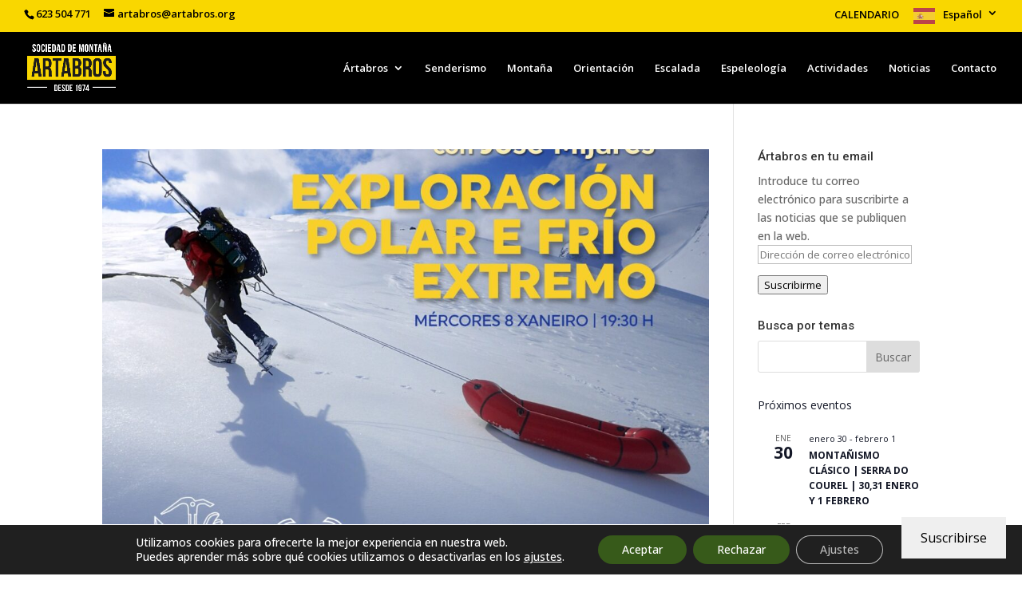

--- FILE ---
content_type: image/svg+xml; charset=utf-8
request_url: https://cdn.weglot.com/flags/rectangle_mat/es-ga.svg
body_size: 6000
content:
<svg xmlns="http://www.w3.org/2000/svg" viewBox="0 0 640 480"><g font-size="12"><path fill="#fff" fill-rule="evenodd" d="M0 0h640v480H0z"/><path fill="#09c" d="M640 410.1 91.7-.1H0v68.4L550.4 480H640z"/></g><g font-size="12"><path fill="#005bbf" d="M316.4 352.3c-64 0-62-60.3-62-60.3v-92.8h124V292s2.2 60.3-62 60.3"/><path fill="none" stroke="#000" d="M296.6 401.2c-60 0-58.1-56.5-58.1-56.5v-86.9h116.3v86.9s2 56.5-58.2 56.5z" transform="matrix(1.06667 0 0 1.06758 0 -76)"/><path fill="#d81126" d="M315.8 141s-13.2-6.5-25.7 3c0 0-22.5-3.3-24.2 18.3 0 .8-.2 2.4.2 3 .5.4.9 1.3.9 1.9q.1.9.5 1.2l.6 1.8c0 1.2-.3 1.7 1 2.9 1 1 1 4.3 1 5.3s.6 3.5 1 4c.6.6 1.4 2 1.4 3.2 0 1 .5 4.2.2 5s1.3 1.8 2.6 2.2 17 5.6 40.1 5.1c23-.3 31.4-1.6 41-5a2.3 2.3 0 0 0 1.6-2.4 7 7 0 0 1 .3-3.3c.4-.6 3.2-5 2.6-5.7-.6-.9-.6-2.6 0-3.2s2.2-4 2.5-5.3.4-3 1-3.3c.6-.5.8-2 1-2.4a4 4 0 0 1 1.2-1.7s1-5.5.4-8.1c-.7-2.7-4.8-14.2-21-11.8 0 0-12.2-9.3-30.2-4.8"/><path fill="none" stroke="#000" stroke-width="1.5" d="M296.1 203.2s-12.4-6-24.1 2.8c0 0-21.1-3-22.7 17.2 0 .8-.2 2.3.2 2.8q.7.8.8 1.8t.5 1.1q.2.3.5 1.7c0 1.1-.2 1.6.9 2.7 1 1 1 4.1 1 5s.6 3.3 1 3.8 1.3 1.8 1.3 2.9.4 4 .2 4.7 1.2 1.7 2.4 2.1 16 5.2 37.6 4.8c21.6-.3 29.4-1.5 38.4-4.7a2 2 0 0 0 1.5-2.3c-.2-.6 0-2.6.3-3.1.4-.5 3-4.6 2.4-5.3-.5-.8-.5-2.4 0-3s2.1-3.7 2.4-5 .4-2.7 1-3.1.7-1.9.8-2.2a4 4 0 0 1 1.2-1.6s1-5.1.4-7.6-4.5-13.3-19.8-11c0 0-11.4-8.7-28.2-4.5z" transform="matrix(1.06667 0 0 1.06758 0 -76)"/><path fill="#bcac0b" d="M360.1 181c-50.1-15.8-89-.7-89-.7s.5 1.7.9 2.3 1 1.8 1 2.7v3c0 .8-.4 4 2.4 3.9 0 0 35-13.7 80.4.7 0 0 1.3-1 1.3-2.6a9 9 0 0 1 1-4.3c.6-.9 2-3.6 2-5"/><path fill="#c8b100" fill-opacity=".9" d="M313.6 264.9h-21.9s-2.1 19.5 14.8 25.5v1.7h3.5v2.4s-6.2 5.5-.8 12v1.8h.9v3.2h1v5s-.8 18.2-18.7 27v1H340v-1c-17.9-8.7-18.7-27-18.7-27v-5h1v-3.2h1v-1.9c5.2-6.4-1-12-1-12v-2.3h3.7v-1.7c16.7-6 14.6-25.5 14.6-25.5h-27.1"/><path fill="none" stroke="#000" d="M294 319.3h-20.5s-2 18.3 13.8 23.9v1.6h3.3v2.2s-5.8 5.2-.7 11.2v1.8h.8v3h1v4.7s-.8 17-17.6 25.2v1h44.7v-1c-16.7-8.1-17.5-25.2-17.5-25.2V363h1v-3h.8v-1.8c5-6-.8-11.2-.8-11.2v-2.2h3.4v-1.6c15.7-5.6 13.7-23.9 13.7-23.9z" transform="matrix(1.06667 0 0 1.06758 0 -76)"/><path fill="none" stroke="#000" stroke-width=".3" d="M286.6 342.9h19.7m-19 1.5h18.4m-15 2.5h11.5m-12.3 11.5H303m-12.4 1.4h11.6m-11.6 2.8h11.5m-18.5 23.2h25.5m-32.7 5.9h40m-41.5.9h43" transform="matrix(1.06667 0 0 1.06758 0 -76)"/><path fill="#ccc" d="M316.4 263.8a14 14 0 1 0 0-27.9 13.9 13.9 0 0 0 0 27.8"/><path fill="none" stroke="#000" d="M296.6 318.3a13 13 0 1 0 0-26.1 13 13 0 0 0 0 26z" transform="matrix(1.06667 0 0 1.06758 0 -76)"/><path fill="#ccc" d="M284 223h-8.6v-8.8h-7.7v8.7H259v7.7h8.7v8.5h7.7v-8.5h8.5V223"/><path fill="none" stroke="#000" d="M266.3 280h-8.1v-8.2H251v8.2h-8.2v7.2h8.2v8h7.2v-8h8V280" transform="matrix(1.06667 0 0 1.06758 0 -76)"/><path fill="#ccc" d="M374.2 223h-8.7v-8.8H358v8.7h-9v7.7h8.8v8.5h7.6v-8.5h8.7z"/><path fill="none" stroke="#000" d="M350.8 280h-8.1v-8.2h-7.2v8.2h-8.2v7.2h8.2v8h7.2v-8h8.1V280" transform="matrix(1.06667 0 0 1.06758 0 -76)"/><path fill="#ccc" d="M328.5 212h-8.7v-8.6H312v8.5h-8.5v7.7h8.5v8.8h7.7v-8.8h8.7V212"/><path fill="none" stroke="#000" d="M308 269.7h-8.2v-8h-7.2v8h-8v7.2h8v8.2h7.2v-8.2h8.2v-7.2" transform="matrix(1.06667 0 0 1.06758 0 -76)"/><path fill="#ccc" d="M284 260.5h-8.6v-8.8h-7.7v8.8H259v7.7h8.7v8.5h7.7v-8.5h8.5v-7.7"/><path fill="none" stroke="#000" d="M266.3 315.2h-8.1V307H251v8.2h-8.2v7.2h8.2v8h7.2v-8h8v-7.2" transform="matrix(1.06667 0 0 1.06758 0 -76)"/><path fill="#ccc" d="M374.2 260.5h-8.7v-8.8H358v8.8h-9v7.7h8.8v8.5h7.6v-8.5h8.7z"/><path fill="none" stroke="#000" d="M350.8 315.2h-8.1V307h-7.2v8.2h-8.2v7.2h8.2v8h7.2v-8h8.1v-7.2" transform="matrix(1.06667 0 0 1.06758 0 -76)"/><path fill="#ccc" d="M284 298.4h-8.6v-8.6h-7.7v8.6H259v7.7h8.7v8.6h7.7v-8.5h8.5v-7.8"/><path fill="none" stroke="#000" d="M266.3 350.7h-8.1v-8.1H251v8.1h-8.2v7.2h8.2v8.1h7.2v-8h8v-7.3" transform="matrix(1.06667 0 0 1.06758 0 -76)"/><path fill="#ccc" d="M374.2 298.4h-8.7v-8.6H358v8.6h-9v7.7h8.8v8.6h7.6v-8.5h8.7z"/><path fill="none" stroke="#000" d="M350.8 350.7h-8.1v-8.1h-7.2v8.1h-8.2v7.2h8.2v8.1h7.2v-8h8.1v-7.3" transform="matrix(1.06667 0 0 1.06758 0 -76)"/><path fill="#005bbf" d="M316.3 122.4a8.4 8.4 0 1 0 0-16.8 8.4 8.4 0 0 0 0 16.8"/><path fill="none" stroke="#000" d="M296.5 185.8a7.8 7.8 0 1 0 0-15.7 7.8 7.8 0 0 0 0 15.7z" transform="matrix(1.06667 0 0 1.06758 0 -76)"/><path fill="#fc0" d="M324 112.5h-6.8v-11h2.7v-2.2h-2.7v-2.7h-2.1v2.6h-2.7v2.2h2.6v11.1h-6.4v1.5H324z"/><path fill="#bcac0b" stroke="#000" stroke-width=".5" d="M303.8 176.6h-6.4v-10.4h2.5v-2h-2.5v-2.5h-2v2.4h-2.5v2.1h2.4v10.4h-6v1.4h14.5v-1.4" transform="matrix(1.06667 0 0 1.06758 0 -76)"/><path fill="#fc0" d="M282.9 132.3s6.2-.7 9.7.7c0 0-4 4.7-3.2 10.8a15 15 0 0 0 2 6.4 11 11 0 0 1 1.3 7h1.2s1.1-5-.8-7.8a11 11 0 0 1-1-11c2-4 4.9-5.7 4.9-5.7a18 18 0 0 0 12.1-1.4c2-1.4 3-3.4-.6-3.5-3.8-.2-10-.1-14.2 3.1 0 0-2.2-2.6-13.4-1.4s-19.2 6-21.8 16.1c-1.3 5.2 3.5 16 7.9 18.5 0 0-.1-1.7.3-3 0 0-7.5-8.4-5.3-16.2s11.3-12.8 20.9-12.6"/><path fill="#bcac0b" stroke="#000" stroke-width=".7" d="M265.2 195.1s5.8-.6 9.1.7c0 0-3.8 4.4-3 10.1.4 3 1 4.5 1.9 6 .8 1.3 1.7 4.3 1.2 6.6h1.1s1.1-4.8-.7-7.4a10 10 0 0 1-1-10.3c1.9-3.8 4.6-5.3 4.6-5.3 3 1.2 9.6 0 11.4-1.3s2.8-3.2-.6-3.3c-3.5-.2-9.3-.1-13.3 2.9 0 0-2.1-2.4-12.6-1.3-10.5 1.2-18 5.7-20.4 15.1-1.2 4.8 3.3 14.9 7.4 17.3 0 0-.1-1.6.3-2.8 0 0-7-7.9-5-15.2 2.2-7.2 10.6-12 19.6-11.8z" transform="matrix(1.06667 0 0 1.06758 0 -76)"/><path fill="#fff" d="M303.9 130.8c2-.2 3.5-.5 3.4-.8 0-.3-1.6-.3-3.5-.2q-3.2.3-3.4.8c0 .3 1.6.3 3.5.2"/><path fill="none" stroke="#000" stroke-width=".7" d="M278.3 195.4s-2 2 0 0 6.4-3.2 8.9-2.7c2.4.6-.5.9-1.3 1s-2.4.3-4.8 0" transform="matrix(1.06667 0 0 1.06758 0 -76)"/><path fill="#fc0" d="M349.5 133s-6-.7-9.7.7a16 16 0 0 1 1.3 17c-1 1.7-1.9 4.8-1.4 7.2h-1s-1.3-5 .7-7.9a11 11 0 0 0 1-10.9 13 13 0 0 0-4.8-5.7c-3.3 1.3-10.4 0-12.3-1.4s-3-3.3.8-3.6c3.6-.2 9.9 0 14.1 3.2 0 0 2.2-2.6 13.5-1.3 11 1.1 19.2 6 21.6 16 1.3 5-3.4 15.9-7.8 18.4 0 0 0-1.7-.3-3 0 0 7.5-8.3 5.3-16-2.3-7.9-11.2-12.9-21-12.7"/><path fill="#bcac0b" stroke="#000" stroke-width=".7" d="M327.7 195.8s-5.7-.7-9.1.6a15 15 0 0 1 1.2 16c-.9 1.5-1.8 4.4-1.3 6.7h-1s-1.2-4.7.7-7.4a10 10 0 0 0 .9-10.2 13 13 0 0 0-4.5-5.4c-3.1 1.3-9.7 0-11.5-1.3s-2.8-3.1.7-3.3c3.4-.2 9.3-.1 13.3 3 0 0 2-2.5 12.6-1.3 10.4 1.1 18 5.6 20.3 15 1.2 4.8-3.2 14.9-7.3 17.3 0 0 0-1.6-.3-2.8 0 0 7-7.8 4.9-15.1s-10.5-12-19.6-11.8z" transform="matrix(1.06667 0 0 1.06758 0 -76)"/><path fill="#fff" d="M328.5 131.4c-1.9 0-3.4-.4-3.4-.7s1.6-.3 3.5-.2c2 .2 3.6.5 3.6.7 0 .3-1.6.4-3.7.2"/><path fill="none" stroke="#000" stroke-width=".7" d="M314.6 196s2.1 2 0 0c-2-1.9-6.4-3.2-8.8-2.6-2.5.5.4.8 1.2.9.9 0 2.5.4 4.9 0" transform="matrix(1.06667 0 0 1.06758 0 -76)"/><path fill="#fc0" d="M310.5 126v24c-.2 2.3 2.9 5.7 5.1 6.6 0 0 5.4-1.7 5.7-6.6v-25h-1.8v21.7c0 2.1-1.5 6.2-3.6 6.8 0 0-3.8-.6-4-6.8v-21.1l-1.4.6"/><path fill="#bcac0b" stroke="#000" stroke-width=".7" d="M291.1 189.3v22.3c-.2 2.2 2.7 5.3 4.8 6.2 0 0 5-1.6 5.3-6.2v-23.5h-1.7v20.4c0 2-1.4 5.8-3.3 6.4 0 0-3.6-.6-3.8-6.4v-19.8l-1.3.6" transform="matrix(1.06667 0 0 1.06758 0 -76)"/><path fill="#fff" d="M258 158.7a2.9 2.9 0 1 0 0-5.7 2.9 2.9 0 0 0 0 5.7"/><path fill="none" stroke="#000" d="M241.8 219.8a2.7 2.7 0 1 0 0-5.3 2.7 2.7 0 0 0 0 5.3z" transform="matrix(1.06667 0 0 1.06758 0 -76)"/><path fill="#fff" d="M256.1 152.1a2.9 2.9 0 1 0 0-5.6 2.9 2.9 0 0 0 0 5.6"/><path fill="none" stroke="#000" d="M240.1 213.7a2.7 2.7 0 1 0 0-5.3 2.7 2.7 0 0 0 0 5.3z" transform="matrix(1.06667 0 0 1.06758 0 -76)"/><path fill="#fff" d="M257 144.2a2.9 2.9 0 1 0 0-5.6 2.9 2.9 0 0 0 0 5.6"/><path fill="none" stroke="#000" d="M241 206.3a2.7 2.7 0 1 0 0-5.3 2.7 2.7 0 0 0 0 5.3z" transform="matrix(1.06667 0 0 1.06758 0 -76)"/><path fill="#fff" d="M261.4 137.6a2.9 2.9 0 1 0 0-5.6 2.9 2.9 0 0 0 0 5.6"/><path fill="none" stroke="#000" d="M245.1 200.1a2.7 2.7 0 1 0 0-5.3 2.7 2.7 0 0 0 0 5.3z" transform="matrix(1.06667 0 0 1.06758 0 -76)"/><path fill="#fff" d="M266.7 132.8a2.9 2.9 0 1 0 0-5.6 2.9 2.9 0 0 0 0 5.6"/><path fill="none" stroke="#000" d="M250 195.6a2.7 2.7 0 1 0 0-5.3 2.7 2.7 0 0 0 0 5.3z" transform="matrix(1.06667 0 0 1.06758 0 -76)"/><path fill="#fff" d="M273.5 130.1a2.9 2.9 0 1 0 0-5.6 2.9 2.9 0 0 0 0 5.6"/><path fill="none" stroke="#000" d="M256.4 193.1a2.7 2.7 0 1 0 0-5.3 2.7 2.7 0 0 0 0 5.3z" transform="matrix(1.06667 0 0 1.06758 0 -76)"/><path fill="#fff" d="M280.5 129a2.9 2.9 0 1 0 0-5.8 2.9 2.9 0 0 0 0 5.7"/><path fill="none" stroke="#000" d="M263 192a2.7 2.7 0 1 0 0-5.4 2.7 2.7 0 0 0 0 5.3z" transform="matrix(1.06667 0 0 1.06758 0 -76)"/><path fill="#fff" d="M287.3 128.5a2.9 2.9 0 1 0 0-5.7 2.9 2.9 0 0 0 0 5.7"/><path fill="none" stroke="#000" d="M269.3 191.6a2.7 2.7 0 1 0 0-5.4 2.7 2.7 0 0 0 0 5.4z" transform="matrix(1.06667 0 0 1.06758 0 -76)"/><path fill="#fff" d="M293.3 129a2.9 2.9 0 1 0 0-5.7 2.9 2.9 0 0 0 0 5.8"/><path fill="none" stroke="#000" d="M275 192a2.7 2.7 0 1 0 0-5.3 2.7 2.7 0 0 0 0 5.4z" transform="matrix(1.06667 0 0 1.06758 0 -76)"/><path fill="#fff" d="M310.4 126.8a2.9 2.9 0 1 0 0-5.6 2.9 2.9 0 0 0 0 5.6"/><path fill="none" stroke="#000" d="M291 190a2.7 2.7 0 1 0 0-5.3 2.7 2.7 0 0 0 0 5.3z" transform="matrix(1.06667 0 0 1.06758 0 -76)"/><path fill="#fff" d="M316 128.3a2.9 2.9 0 1 0 0-5.6 2.9 2.9 0 0 0 0 5.6"/><path fill="none" stroke="#000" d="M296.2 191.4a2.7 2.7 0 1 0 0-5.3 2.7 2.7 0 0 0 0 5.3z" transform="matrix(1.06667 0 0 1.06758 0 -76)"/><path fill="#fff" d="M316 149.5a2.9 2.9 0 1 0 0-5.8 2.9 2.9 0 0 0 0 5.8"/><path fill="none" stroke="#000" d="M296.2 211.2a2.7 2.7 0 1 0 0-5.4 2.7 2.7 0 0 0 0 5.4z" transform="matrix(1.06667 0 0 1.06758 0 -76)"/><path fill="#fff" d="M374.7 160.5a2.9 2.9 0 1 0 0-5.7 2.9 2.9 0 0 0 0 5.7"/><path fill="none" stroke="#000" d="M351.3 221.5a2.7 2.7 0 1 0 0-5.3 2.7 2.7 0 0 0 0 5.3z" transform="matrix(1.06667 0 0 1.06758 0 -76)"/><path fill="#fff" d="M376.2 153.5a2.9 2.9 0 1 0 0-5.7 2.9 2.9 0 0 0 0 5.6"/><path fill="none" stroke="#000" d="M352.7 215a2.7 2.7 0 1 0 0-5.4 2.7 2.7 0 0 0 0 5.3z" transform="matrix(1.06667 0 0 1.06758 0 -76)"/><path fill="#fff" d="M375 146a2.9 2.9 0 1 0 0-5.6 2.9 2.9 0 0 0 0 5.7"/><path fill="none" stroke="#000" d="M351.6 208a2.7 2.7 0 1 0 0-5.3 2.7 2.7 0 0 0 0 5.3z" transform="matrix(1.06667 0 0 1.06758 0 -76)"/><path fill="#fff" d="M372 139.1a2.9 2.9 0 1 0 0-5.7 2.9 2.9 0 0 0 0 5.7"/><path fill="none" stroke="#000" d="M348.7 201.5a2.7 2.7 0 1 0 0-5.4 2.7 2.7 0 0 0 0 5.4z" transform="matrix(1.06667 0 0 1.06758 0 -76)"/><path fill="#fff" d="M366.7 134.3a2.9 2.9 0 1 0 0-5.8 2.9 2.9 0 0 0 0 5.7"/><path fill="none" stroke="#000" d="M343.8 197a2.7 2.7 0 1 0 0-5.4 2.7 2.7 0 0 0 0 5.3z" transform="matrix(1.06667 0 0 1.06758 0 -76)"/><path fill="#fff" d="M360.4 131.1a2.9 2.9 0 1 0 0-5.6 2.9 2.9 0 0 0 0 5.6"/><path fill="none" stroke="#000" d="M337.9 194a2.7 2.7 0 1 0 0-5.3 2.7 2.7 0 0 0 0 5.3z" transform="matrix(1.06667 0 0 1.06758 0 -76)"/><path fill="#fff" d="M353.2 129.5a2.9 2.9 0 1 0 0-5.6 2.9 2.9 0 0 0 0 5.6"/><path fill="none" stroke="#000" d="M331.1 192.5a2.7 2.7 0 1 0 0-5.3 2.7 2.7 0 0 0 0 5.3z" transform="matrix(1.06667 0 0 1.06758 0 -76)"/><path fill="#fff" d="M346.7 129a2.9 2.9 0 1 0 0-5.7 2.9 2.9 0 0 0 0 5.7"/><path fill="none" stroke="#000" d="M325 192a2.7 2.7 0 1 0 0-5.3 2.7 2.7 0 0 0 0 5.3z" transform="matrix(1.06667 0 0 1.06758 0 -76)"/><path fill="#fff" d="M340.7 128.2a2.9 2.9 0 1 0 0-5.7 2.9 2.9 0 0 0 0 5.7"/><path fill="none" stroke="#000" d="M319.4 191.3a2.7 2.7 0 1 0 0-5.4 2.7 2.7 0 0 0 0 5.4z" transform="matrix(1.06667 0 0 1.06758 0 -76)"/><path fill="#fff" d="M344.5 151.4a2.9 2.9 0 1 0 0-5.7 2.9 2.9 0 0 0 0 5.8"/><path fill="none" stroke="#000" d="M323 213a2.7 2.7 0 1 0 0-5.3 2.7 2.7 0 0 0 0 5.4z" transform="matrix(1.06667 0 0 1.06758 0 -76)"/><path fill="#fff" d="M346 146a2.9 2.9 0 1 0 0-5.7 2.9 2.9 0 0 0 0 5.6"/><path fill="none" stroke="#000" d="M324.4 208a2.7 2.7 0 1 0 0-5.4 2.7 2.7 0 0 0 0 5.3z" transform="matrix(1.06667 0 0 1.06758 0 -76)"/><path fill="#fff" d="M322.1 127.8a2.9 2.9 0 1 0 0-5.8 2.9 2.9 0 0 0 0 5.8"/><path fill="none" stroke="#000" d="M302 190.9a2.7 2.7 0 1 0 0-5.4 2.7 2.7 0 0 0 0 5.4z" transform="matrix(1.06667 0 0 1.06758 0 -76)"/><path fill="#fff" d="M308.3 127a2.9 2.9 0 1 0 0-5.7 2.9 2.9 0 0 0 0 5.6"/><path fill="none" stroke="#000" d="M289 190.1a2.7 2.7 0 1 0 0-5.3 2.7 2.7 0 0 0 0 5.3z" transform="matrix(1.06667 0 0 1.06758 0 -76)"/><path fill="#fff" d="M304.9 126.8a2.9 2.9 0 1 0 0-5.6 2.9 2.9 0 0 0 0 5.6"/><path fill="none" stroke="#000" d="M285.8 190a2.7 2.7 0 1 0 0-5.3 2.7 2.7 0 0 0 0 5.3z" transform="matrix(1.06667 0 0 1.06758 0 -76)"/><path fill="#fff" d="M286.7 151.5a2.9 2.9 0 1 0 0-5.7 2.9 2.9 0 0 0 0 5.7"/><path fill="none" stroke="#000" d="M268.8 213.1a2.7 2.7 0 1 0 0-5.3 2.7 2.7 0 0 0 0 5.3z" transform="matrix(1.06667 0 0 1.06758 0 -76)"/><path fill="#fff" d="M285.9 144.8a2.9 2.9 0 1 0 0-5.8 2.9 2.9 0 0 0 0 5.8"/><path fill="none" stroke="#000" d="M268 206.8a2.7 2.7 0 1 0 0-5.4 2.7 2.7 0 0 0 0 5.4z" transform="matrix(1.06667 0 0 1.06758 0 -76)"/><path fill="#fff" d="M288 138.2a2.9 2.9 0 1 0 0-5.7 2.9 2.9 0 0 0 0 5.7"/><path fill="none" stroke="#000" d="M270 200.6a2.7 2.7 0 1 0 0-5.3 2.7 2.7 0 0 0 0 5.3z" transform="matrix(1.06667 0 0 1.06758 0 -76)"/><path fill="#fff" d="M300.5 127.5a2.9 2.9 0 1 0 0-5.7 2.9 2.9 0 0 0 0 5.7"/><path fill="none" stroke="#000" d="M281.7 190.6a2.7 2.7 0 1 0 0-5.3 2.7 2.7 0 0 0 0 5.3z" transform="matrix(1.06667 0 0 1.06758 0 -76)"/><path fill="#fff" d="M295.7 129.4a2.9 2.9 0 1 0 0-5.7 2.9 2.9 0 0 0 0 5.7"/><path fill="none" stroke="#000" d="M277.2 192.4a2.7 2.7 0 1 0 0-5.3 2.7 2.7 0 0 0 0 5.3z" transform="matrix(1.06667 0 0 1.06758 0 -76)"/><path fill="#fff" d="M291.2 133.2a2.9 2.9 0 1 0 0-5.6 2.9 2.9 0 0 0 0 5.6"/><path fill="none" stroke="#000" d="M273 196a2.7 2.7 0 1 0 0-5.3 2.7 2.7 0 0 0 0 5.3z" transform="matrix(1.06667 0 0 1.06758 0 -76)"/><path fill="#fff" d="M316 131.5a2.9 2.9 0 1 0 0-5.6 2.9 2.9 0 0 0 0 5.6"/><path fill="none" stroke="#000" d="M296.2 194.4a2.7 2.7 0 1 0 0-5.3 2.7 2.7 0 0 0 0 5.3z" transform="matrix(1.06667 0 0 1.06758 0 -76)"/><path fill="#fff" d="M316 137a2.9 2.9 0 1 0 0-5.8 2.9 2.9 0 0 0 0 5.8"/><path fill="none" stroke="#000" d="M296.2 199.5a2.7 2.7 0 1 0 0-5.4 2.7 2.7 0 0 0 0 5.4z" transform="matrix(1.06667 0 0 1.06758 0 -76)"/><path fill="#fff" d="M316 142.7a2.9 2.9 0 1 0 0-5.7 2.9 2.9 0 0 0 0 5.7"/><path fill="none" stroke="#000" d="M296.2 204.9a2.7 2.7 0 1 0 0-5.4 2.7 2.7 0 0 0 0 5.4z" transform="matrix(1.06667 0 0 1.06758 0 -76)"/><path fill="#fff" d="M325.8 127a2.9 2.9 0 1 0 0-5.7 2.9 2.9 0 0 0 0 5.8"/><path fill="none" stroke="#000" d="M305.4 190.2a2.7 2.7 0 1 0 0-5.4 2.7 2.7 0 0 0 0 5.4z" transform="matrix(1.06667 0 0 1.06758 0 -76)"/><path fill="#fff" d="M329.6 126.2a2.9 2.9 0 1 0 0-5.7 2.9 2.9 0 0 0 0 5.7"/><path fill="none" stroke="#000" d="M309 189.4a2.7 2.7 0 1 0 0-5.3 2.7 2.7 0 0 0 0 5.3z" transform="matrix(1.06667 0 0 1.06758 0 -76)"/><path fill="#fff" d="M334 126.8a2.9 2.9 0 1 0 0-5.6 2.9 2.9 0 0 0 0 5.7"/><path fill="none" stroke="#000" d="M313.2 190a2.7 2.7 0 1 0 0-5.3 2.7 2.7 0 0 0 0 5.4z" transform="matrix(1.06667 0 0 1.06758 0 -76)"/><path fill="#fff" d="M345 139a2.9 2.9 0 1 0 0-5.6 2.9 2.9 0 0 0 0 5.6"/><path fill="none" stroke="#000" d="M323.5 201.4a2.7 2.7 0 1 0 0-5.3 2.7 2.7 0 0 0 0 5.3z" transform="matrix(1.06667 0 0 1.06758 0 -76)"/><path fill="#fff" d="M338.5 129.5a2.9 2.9 0 1 0 0-5.8 2.9 2.9 0 0 0 0 5.8"/><path fill="none" stroke="#000" d="M317.3 192.5a2.7 2.7 0 1 0 0-5.4 2.7 2.7 0 0 0 0 5.4z" transform="matrix(1.06667 0 0 1.06758 0 -76)"/><path fill="#fff" d="M342.5 133.4a2.9 2.9 0 1 0 0-5.7 2.9 2.9 0 0 0 0 5.7"/><path fill="none" stroke="#000" d="M321.1 196.1a2.7 2.7 0 1 0 0-5.3 2.7 2.7 0 0 0 0 5.3z" transform="matrix(1.06667 0 0 1.06758 0 -76)"/><path fill="#fff" d="m315.7 176-7.4 3.8 6.7 4.3 8-4z"/><path fill="none" stroke="#000" stroke-width=".5" d="m296 236-7 3.6 6.3 4 7.5-3.8-6.8-3.8" transform="matrix(1.06667 0 0 1.06758 0 -76)"/><path fill="#fff" d="m299.3 176.8-11.2 1.7s-.2 6.1.3 7.5l11.7-1.5s.5-5.7-.8-7.7"/><path fill="none" stroke="#000" stroke-width=".5" d="m280.6 236.8-10.5 1.6s-.2 5.7.3 7l10.9-1.4s.5-5.3-.7-7.2z" transform="matrix(1.06667 0 0 1.06758 0 -76)"/><path fill="#058e6e" fill-opacity=".9" d="M298.1 179s-6.8.6-8.5 1.2v4s4.6-.7 8.6-1V179"/><path fill="none" stroke="#000" stroke-width=".5" d="M279.5 238.8s-6.4.6-8 1.2v3.8s4.3-.7 8.1-1l-.1-4" transform="matrix(1.06667 0 0 1.06758 0 -76)"/><path fill="#fff" d="m331.4 177 11.3 1.8s.1 6.1-.4 7.5l-11.5-1.5s-.6-5.6.6-7.7"/><path fill="none" stroke="#000" stroke-width=".5" d="m310.7 237 10.6 1.7s.1 5.7-.4 7l-10.8-1.4s-.5-5.3.6-7.2z" transform="matrix(1.06667 0 0 1.06758 0 -76)"/><path fill="#058e6e" fill-opacity=".9" d="M332.8 179.3s6.7.6 8.4 1.2v4.1s-4.6-.8-8.6-1v-4.3"/><path fill="none" stroke="#000" stroke-width=".5" d="M312 239.1s6.3.6 7.9 1.2l-.1 3.8s-4.2-.7-8-1l.1-4" transform="matrix(1.06667 0 0 1.06758 0 -76)"/><path fill="none" stroke="#000" stroke-width=".5" d="M254.2 241.8s37-13.7 84.2 1.2m-82.7 6.7s35.9-13.4 80 .6m-79.8-9 7.2 2.1-5 5.4" transform="matrix(1.06667 0 0 1.06758 0 -76)"/><path fill="red" d="m273 188.5 4.5-3.7-5-1s.7.8.6 1.5v3.2"/><path fill="none" stroke="#000" stroke-width=".5" d="m256 247.8 4.2-3.5-4.7-.9s.6.7.5 1.4zm81.6-5.1-7.7 1.4 5.2 6" transform="matrix(1.06667 0 0 1.06758 0 -76)"/><path fill="red" d="m357.7 188.8-3.1-3.2 4.4-.5s-1.2.8-1.2 1.5.2 1.6 0 2.2"/><path fill="none" stroke="#000" stroke-width=".5" d="m335.3 248-2.9-3 4.2-.4s-1.2.7-1.2 1.4v2zm-70-6.2q1 0 1.2-1-.2-.7-1.2-.9-1.1.1-1.2 1 0 1.2 1.2 1zm20.6-2.3q1.1 0 1.2-1 0-.8-1.2-.9c-1.2-.1-1.2.4-1.2 1q0 .8 1.2.9zm0 3.3q1.1 0 1.2-.9 0-1.2-1.2-1c-1.2.2-1.2.5-1.2 1s.5 1 1.2 1zm20.3-3.1q1-.1 1.2-1c.2-.9-.6-1-1.2-1q-1.1.1-1.2 1 0 1.2 1.2 1zm20.1 3.7q1.1-.1 1.2-1 0-1.2-1.2-1c-1.2.2-1.2.5-1.2 1s.5 1 1.2 1zm-.3 2.6q1 0 1.2-1-.2-.8-1.2-.9-1.1.1-1.2 1 0 1.2 1.2 1zm-19.8-3q1 0 1.2-1-.2-.8-1.2-.9-1.1 0-1.2 1t1.2 1zm-40 3q1.2 0 1.3-1-.2-.8-1.2-.9-1.1.1-1.2 1 0 1.2 1.2 1z" transform="matrix(1.06667 0 0 1.06758 0 -76)"/><path fill="#fc0" d="M270.5 170.6s.1 7.7 5.1 6.6 4.5-7.3 4.8-7.7q.9-.4 1-.3c.1.1.6 6.1 5.3 5.4 4.7-.8 4.5-8.3 4-9.5l1-.4s1.8 8.8 7.2 7.5c5.3-1.3 4.8-6.8 4.8-6.8h.4s1.2 6 5.6 5.5c4.2-.3 5-1.7 4.5-7.7l3-.5s-1.1 8.6 4 8.6c5.2-.4 5.4-4.4 5.7-5.2h.9s.2 6.1 4.6 6.1c4.2 0 5-5.1 5-7.1l4.4.2s-4.5 8 2 9c6.4 1.1 6.6-5 6.6-5h1.3s-.2 8 3.3 8.1c3.6.2 5.7-1 6-7l2 .7s-1.6 9.7-8.3 8c-3.6-1-4.7-5-4.5-6.1 0 0-2.5 4.4-7.4 3-4.8-1.4-4.2-4.9-4.2-6 0 0-3 5.4-7 4.2-3.6-1-5-2.3-5-4.9 0 0-1.8 4.2-5.3 4-3.6-.1-5.4-2.4-5.6-4.3 0 0-.7 3.9-5.5 4.2-3.2 0-5-1.5-5.8-3.7 0 0-1 3.9-5.5 4.5-2.9.3-5.8-1.3-6.4-4 0 0-.8 5.3-5.4 6s-5.7-2.5-5.7-2.5-1 4-4.7 5q-5.6 1.3-7.2-4.5c-.8-3.7-.5-5.3-.5-5.3z"/><path fill="#bcac0b" stroke="#000" stroke-width=".7" d="M253.6 231s.1 7.2 4.8 6.2 4.2-6.9 4.5-7.2q.8-.4.9-.3c.1.1.6 5.7 5 5s4.2-7.7 3.7-8.9l1-.3s1.7 8.2 6.7 7 4.5-6.4 4.5-6.4h.4s1.1 5.6 5.2 5.2 4.8-1.6 4.3-7.2l2.7-.5s-1 8 3.9 8c4.8-.3 5-4.1 5.3-4.8h.8s.2 5.7 4.3 5.7 4.8-4.8 4.8-6.7l4 .2s-4.2 7.5 1.9 8.5 6.2-4.8 6.2-4.8h1.2s-.2 7.5 3.1 7.7c3.4.1 5.4-1 5.7-6.6l1.9.7s-1.6 9-7.9 7.4c-3.3-.9-4.4-4.7-4.2-5.7 0 0-2.3 4.2-6.9 2.8-4.5-1.3-4-4.5-4-5.5 0 0-2.7 5-6.5 3.9-3.4-1-4.7-2.2-4.7-4.6 0 0-1.7 3.9-5 3.7-3.4-.1-5-2.2-5.2-4 0 0-.7 3.6-5.2 3.9-3 .1-4.7-1.4-5.4-3.4 0 0-.9 3.6-5.2 4.2-2.7.3-5.4-1.2-6-3.7 0 0-.7 4.9-5 5.5-4.4.7-5.4-2.3-5.4-2.3s-.9 3.8-4.4 4.7q-5.3 1.1-6.7-4.2c-.8-3.5-.5-5-.5-5z" transform="matrix(1.06667 0 0 1.06758 0 -76)"/><path fill="#fc0" d="M280.9 171a1.8 1.8 0 1 0 0-3.6 1.8 1.8 0 0 0 0 3.5"/><path fill="#bcac0b" stroke="#000" stroke-width=".7" d="M263.3 231.3a1.7 1.7 0 1 0 0-3.3 1.7 1.7 0 0 0 0 3.3z" transform="matrix(1.06667 0 0 1.06758 0 -76)"/><path fill="#fc0" d="M304.1 167.2a1.8 1.8 0 1 0 0-3.5 1.8 1.8 0 0 0 0 3.5"/><path fill="#bcac0b" stroke="#000" stroke-width=".7" d="M285.1 227.8a1.7 1.7 0 1 0 0-3.3 1.7 1.7 0 0 0 0 3.3z" transform="matrix(1.06667 0 0 1.06758 0 -76)"/><path fill="#fc0" d="M327.8 168a1.8 1.8 0 1 0 0-3.6 1.8 1.8 0 0 0 0 3.5"/><path fill="#bcac0b" stroke="#000" stroke-width=".7" d="M307.3 228.5a1.7 1.7 0 1 0 0-3.3 1.7 1.7 0 0 0 0 3.3z" transform="matrix(1.06667 0 0 1.06758 0 -76)"/><path fill="#fc0" d="M351.1 171.7a1.8 1.8 0 1 0 0-3.5 1.8 1.8 0 0 0 0 3.5"/><path fill="#bcac0b" stroke="#000" stroke-width=".7" d="M329.2 232a1.7 1.7 0 1 0 0-3.3 1.7 1.7 0 0 0 0 3.3z" transform="matrix(1.06667 0 0 1.06758 0 -76)"/><path fill="#fc0" d="M314.9 165.3h-1.6c-.4 1.6-3.9 2.5-3.9 2.5-.4-1.2.6-3 .6-3-4-1.1-4-2.4-4-2.4.6-1.4 4.3-1.6 4.3-1.6-1-1.2-.9-3.2-.9-3.2 2.5.2 4.5 2.7 4.5 2.7s-2.4-1.3-2.1-5.6c0 0 1.3 0 2.1.9 0 0 0-4.7 2-5.3h.2c1.9.6 1.9 5.3 1.9 5.3.8-1 2.1-.9 2.1-.9.3 4.3-2.1 5.6-2.1 5.6s2-2.5 4.5-2.6c0 0 0 2-.8 3.2 0 0 3.6.1 4.3 1.5 0 0 0 1.4-4 2.3 0 0 .8 1.9.5 3.2 0 0-3.6-1-3.9-2.6H315"/><path fill="#bcac0b" stroke="#000" stroke-width=".7" d="M295.2 226h-1.5c-.4 1.5-3.6 2.4-3.6 2.4-.4-1.2.5-2.9.5-2.9-3.7-1-3.7-2.2-3.7-2.2.5-1.3 4-1.5 4-1.5-1-1.1-.8-3-.8-3 2.3.2 4.2 2.5 4.2 2.5s-2.3-1.2-2-5.2c0 0 1.2 0 2 .8 0 0 0-4.4 1.8-4.9h.2c1.8.5 1.8 4.9 1.8 4.9.8-.9 2-.8 2-.8.3 4-2 5.2-2 5.2s1.9-2.3 4.2-2.4c0 0 .1 1.8-.7 3 0 0 3.4.1 4 1.4 0 0 0 1.3-3.8 2.2 0 0 .8 1.7.5 3 0 0-3.3-1-3.6-2.5z" transform="matrix(1.06667 0 0 1.06758 0 -76)"/><path fill="#fff" d="M315.7 166.1a3.2 3.2 0 1 0 0-6.4 3.2 3.2 0 0 0 0 6.4"/><path fill="none" stroke="#000" stroke-width=".4" d="M296 226.8a3 3 0 1 0 0-6 3 3 0 0 0 0 6z" transform="matrix(1.06667 0 0 1.06758 0 -76)"/><path fill="#fff" d="M315.7 164.7a1.8 1.8 0 1 0 0-3.6 1.8 1.8 0 0 0 0 3.6"/><path fill="none" stroke="#000" stroke-width=".3" d="M296 225.5a1.7 1.7 0 1 0 0-3.4 1.7 1.7 0 0 0 0 3.4z" transform="matrix(1.06667 0 0 1.06758 0 -76)"/><path fill="#fc0" d="m340.4 167.4 1.6.3c0 1.6 3.2 3.3 3.2 3.3.6-1 0-3 0-3 4.2-.2 4.5-1.6 4.5-1.6-.3-1.4-3.8-2.4-3.8-2.4 1-1 1.4-2.9 1.4-2.9-2.4-.4-4.9 1.5-4.9 1.5s2.7-.6 3.2-5c0 0-1.2-.2-2.1.4 0 0 1-4.5-.9-5.3l-.2-.1c-2 0-3 4.6-3 4.6-.6-1.1-2-1.2-2-1.2-1 4 1 5.8 1 5.8s-1.4-2.8-3.8-3.5c0 0-.5 2 0 3.2 0 0-3.5-.5-4.4.7 0 0-.3 1.4 3.3 3.2 0 0-1.1 1.6-1 3 0 0 3.5-.4 4.2-1.8l1.6.3 2.2.4"/><path fill="#bcac0b" stroke="#000" stroke-width=".7" d="m319.1 228 1.5.3c0 1.5 3 3.1 3 3.1.6-1 .1-2.9.1-2.9 3.9-.1 4.1-1.4 4.1-1.4-.2-1.4-3.5-2.3-3.5-2.3 1-.9 1.3-2.7 1.3-2.7-2.3-.4-4.6 1.4-4.6 1.4s2.5-.6 3-4.6c0 0-1.1-.3-2 .3 0 0 .9-4.2-.8-5l-.2-.1c-1.9 0-2.8 4.3-2.8 4.3-.6-1-1.8-1.1-1.8-1.1-1.1 3.8.9 5.4.9 5.4s-1.4-2.6-3.6-3.2c0 0-.5 1.8 0 3 0 0-3.3-.5-4.1.6 0 0-.3 1.3 3.1 3 0 0-1.1 1.5-1 2.8 0 0 3.3-.3 4-1.7l1.5.3 2 .4" transform="matrix(1.06667 0 0 1.06758 0 -76)"/><path fill="#fff" d="M339.2 168a3.3 3.3 0 1 1 1.5-6.4 3.3 3.3 0 0 1-1.4 6.4"/><path fill="none" stroke="#000" stroke-width=".4" d="M318 228.6a3 3 0 1 1 1.4-6 3 3 0 0 1-1.3 6z" transform="matrix(1.06667 0 0 1.06758 0 -76)"/><path fill="#fff" d="M339.6 166.7a1.8 1.8 0 1 1 .8-3.6 1.8 1.8 0 0 1-.8 3.6"/><path fill="none" stroke="#000" stroke-width=".3" d="M318.4 227.3a1.7 1.7 0 1 1 .7-3.3 1.7 1.7 0 0 1-.7 3.3z" transform="matrix(1.06667 0 0 1.06758 0 -76)"/><path fill="#fc0" d="m290.5 167-1.6.2c-.3 1.7-3.6 3.2-3.6 3.2-.5-1.3 0-3.2 0-3.2-4-.4-4.1-1.8-4.1-1.8.4-1.4 4-2.2 4-2.2-1-1-1.1-3-1.1-3 2.3-.2 4.6 2 4.6 2s-2.5-.9-2.8-5.1c0 0 1.4-.4 2.2.4 0 0-.5-4.6 1.3-5.4h.2c2 .3 2.6 4.8 2.6 4.8.7-1 2-1 2-1 .8 4.2-1.4 5.7-1.4 5.7s1.7-2.6 4-3.2c0 0 .5 2-.3 3.4 0 0 3.7-.4 4.4 1 0 0 .2 1.3-3.6 2.8 0 0 1 1.7 1 3 0 0-3.6-.6-4.3-2.2l-1.5.4-2.2.2"/><path fill="#bcac0b" stroke="#000" stroke-width=".7" d="m272.3 227.6-1.5.2c-.2 1.6-3.3 3-3.3 3-.5-1.2 0-3 0-3-3.7-.4-3.9-1.7-3.9-1.7.4-1.3 3.8-2 3.8-2-1-1-1.1-2.8-1.1-2.8 2.2-.2 4.4 1.8 4.4 1.8s-2.4-.8-2.7-4.8c0 0 1.3-.3 2.1.4 0 0-.5-4.3 1.2-5h.2c1.9.2 2.4 4.5 2.4 4.5.7-.9 2-1 2-1 .7 4-1.4 5.4-1.4 5.4s1.6-2.5 3.8-3c0 0 .4 1.9-.3 3.1 0 0 3.4-.3 4.1 1 0 0 .2 1.2-3.4 2.6 0 0 1 1.6.9 2.8 0 0-3.3-.5-4-2l-1.4.3-2 .2" transform="matrix(1.06667 0 0 1.06758 0 -76)"/><path fill="#fff" d="M291.4 167.8a3.2 3.2 0 1 0-.8-6.4 3.2 3.2 0 0 0 .8 6.4"/><path fill="none" stroke="#000" stroke-width=".4" d="M273.2 228.4a3 3 0 1 0-.8-6 3 3 0 0 0 .8 6z" transform="matrix(1.06667 0 0 1.06758 0 -76)"/><path fill="#fff" d="M291.2 166.3a1.8 1.8 0 1 0-.4-3.5 1.8 1.8 0 0 0 .4 3.5"/><path fill="none" stroke="#000" stroke-width=".3" d="M273 227a1.7 1.7 0 1 0-.4-3.3 1.7 1.7 0 0 0 .4 3.3z" transform="matrix(1.06667 0 0 1.06758 0 -76)"/><path fill="#fc0" d="M362.9 174s-.9-2.2-2.7-1.5-1.6 1.1-3.2 1.1c0 0-.6-2 .2-2.9 0 0-2.5-1-3.2-3.2 0 0 1.4-1.6 4.7-1 0 0 0-1.5.3-2.3 0 0 3.6 1 3.6 3.1 0 0-1.1-3.8.8-6.6 0 0 1.6.6 1.5 2.4 0 0 .8-3.6 5.6-2.6 0 0-2.6 2.3-2.7 3.4-.2 1-2.4 2.9-2.5 3.5a4 4 0 0 1-.8 2.3c-.7.6-.8 1.7-.8 2s0 1.8-.8 2.2"/><path fill="#bcac0b" stroke="#000" stroke-width=".7" d="M340.2 234.1s-.8-2-2.5-1.3-1.5 1-3 1c0 0-.6-1.9.2-2.7 0 0-2.4-.9-3-3 0 0 1.3-1.5 4.4-.9 0 0-.1-1.5.3-2.2 0 0 3.3 1 3.3 2.9 0 0-1-3.6.8-6.2 0 0 1.5.6 1.4 2.3 0 0 .7-3.4 5.2-2.5 0 0-2.4 2.2-2.5 3.2s-2.2 2.7-2.3 3.3-.2 1.5-.8 2.1-.7 1.6-.7 2c0 .2 0 1.6-.8 2z" transform="matrix(1.06667 0 0 1.06758 0 -76)"/><path fill="#fff" d="M360.2 169.7a3.2 3.2 0 0 1 5.1-2q0 1-.8 2c-.7.6-.8 1.7-.8 2a3 3 0 0 1-.4 1.8h-.5a3 3 0 0 1-2.6-3.8"/><path fill="none" stroke="#000" stroke-width=".4" d="M337.7 230.1a3 3 0 0 1 4.8-1.8q0 .9-.8 1.8c-.6.6-.7 1.6-.7 2a3 3 0 0 1-.4 1.6h-.5a3 3 0 0 1-2.4-3.6z" transform="matrix(1.06667 0 0 1.06758 0 -76)"/><path fill="#fff" d="M361.6 170a1.8 1.8 0 0 1 3.2-.8l-.3.5c-.7.6-.8 1.7-.8 2v.3h-.6q-1.6-.3-1.4-2.1"/><path fill="none" stroke="#000" stroke-width=".3" d="M339 230.4a1.7 1.7 0 0 1 3-.7l-.3.4c-.6.6-.7 1.6-.7 2v.2h-.6q-1.6-.3-1.3-2z" transform="matrix(1.06667 0 0 1.06758 0 -76)"/><path fill="#fc0" d="M269 173s.9-2 2.7-1.2c1.7 1 1.5 1.2 3.2 1.2 0 0 .6-2 0-2.8 0 0 2.5-.8 3.2-3 0 0-1.3-1.7-4.6-1.3 0 0 .2-1.6-.2-2.3 0 0-3.5.8-3.6 2.7 0 0 1.2-3.7-.5-6.6 0 0-1.7.7-1.7 2.4 0 0-.5-3.7-5.3-3 0 0 2.4 2.5 2.4 3.6s2.2 3 2.2 3.6.2 1.7.8 2.4.7 1.7.6 2.1c0 .2 0 1.7.8 2.2"/><path fill="#bcac0b" stroke="#000" stroke-width=".7" d="M252.2 233.3s.8-2 2.5-1.2 1.4 1.1 3 1.1c0 0 .6-1.8 0-2.6 0 0 2.4-.7 3-2.8 0 0-1.2-1.6-4.3-1.2 0 0 .2-1.5-.2-2.2 0 0-3.3.8-3.4 2.6 0 0 1.2-3.5-.4-6.2 0 0-1.6.6-1.6 2.2 0 0-.5-3.4-5-2.7 0 0 2.3 2.3 2.3 3.3s2 2.8 2 3.4c0 .5.2 1.6.8 2.2s.6 1.6.5 2c0 .2 0 1.6.8 2z" transform="matrix(1.06667 0 0 1.06758 0 -76)"/><path fill="#fff" d="M271.8 168.9a3.2 3.2 0 0 0-5-2.1q0 1 .8 1.9c.7.6.7 1.7.6 2.1q-.1.4.4 1.8h.4a3.2 3.2 0 0 0 2.8-3.7"/><path fill="none" stroke="#000" stroke-width=".4" d="M254.8 229.4a3 3 0 0 0-4.6-2q0 .9.7 1.8c.6.6.6 1.6.5 2q-.1.5.4 1.7h.4a3 3 0 0 0 2.6-3.5z" transform="matrix(1.06667 0 0 1.06758 0 -76)"/><path fill="#fff" d="M270.4 169.1a1.8 1.8 0 0 0-3.2-1l.4.6c.7.6.7 1.7.6 2.1v.2h.7c1 0 1.6-1 1.5-1.9"/><path fill="none" stroke="#000" stroke-width=".3" d="M253.5 229.6a1.7 1.7 0 0 0-3-.9l.4.5c.6.6.6 1.6.5 2v.2h.7c.9 0 1.5-.9 1.4-1.8z" transform="matrix(1.06667 0 0 1.06758 0 -76)"/><path fill="none" stroke="#000" stroke-width="1.5" d="M257.2 251.6s33.8-13.2 76.4.3" transform="matrix(1.06667 0 0 1.06758 0 -76)"/><path fill="none" stroke="#000" stroke-width=".5" d="M338.4 241.1c-47.1-15-84.7-.8-84.7-.8" transform="matrix(1.06667 0 0 1.06758 0 -76)"/><path fill="red" d="m315.7 177.9-4 2 3.6 2.2 4.3-2z"/><path fill="none" stroke="#000" stroke-width=".5" d="m296 237.8-3.8 1.9 3.4 2.1 4-2-3.6-2" transform="matrix(1.06667 0 0 1.06758 0 -76)"/></g><rect width="100%" height="100%" style="fill:rgb(255,255,255,.2)"/></svg>